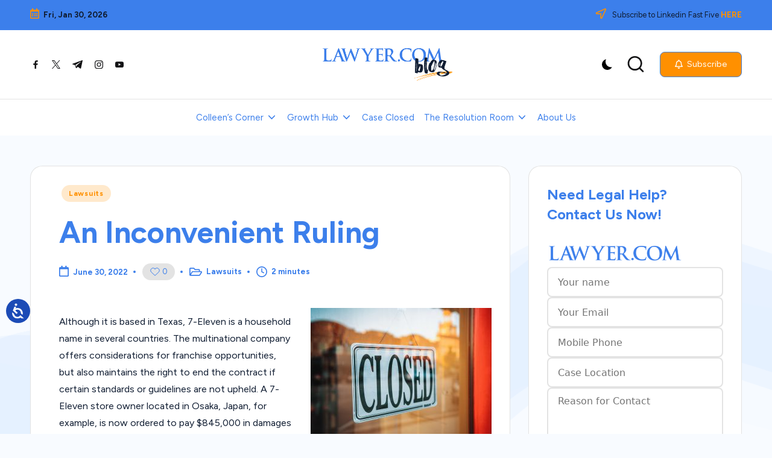

--- FILE ---
content_type: application/javascript
request_url: https://blog.lawyer.com/wp-content/themes/bloghash-pro/assets/js/bloghash.min.js?ver=1.1.1
body_size: 30169
content:
Element.prototype.matches||(Element.prototype.matches=Element.prototype.msMatchesSelector||Element.prototype.webkitMatchesSelector),Element.prototype.closest||(Element.prototype.closest=function(e){var t=this;do{if(t.matches(e))return t;t=t.parentElement||t.parentNode}while(null!==t&&1===t.nodeType);return null}),window.NodeList&&!NodeList.prototype.forEach&&(NodeList.prototype.forEach=Array.prototype.forEach),function(){var e=function(e){return e.replace(/^\s+|\s+$/g,"")},t=function(e){return new RegExp("(^|\\s+)"+e+"(\\s+|$)")},o=function(e,t,o){for(var n=0;n<e.length;n++)t.call(o,e[n])};function n(e){this.element=e}n.prototype={add:function(){o(arguments,(function(t){this.contains(t)||(this.element.className=e(this.element.className+" "+t))}),this)},remove:function(){o(arguments,(function(o){this.element.className=e(this.element.className.replace(t(o)," "))}),this)},toggle:function(e){return this.contains(e)?(this.remove(e),!1):(this.add(e),!0)},contains:function(e){return t(e).test(this.element.className)},item:function(e){return this.element.className.split(/\s+/)[e]||null},replace:function(e,t){this.remove(e),this.add(t)}},"classList"in Element.prototype||Object.defineProperty(Element.prototype,"classList",{get:function(){return new n(this)}}),window.DOMTokenList&&!DOMTokenList.prototype.replace&&(DOMTokenList.prototype.replace=n.prototype.replace)}();var bloghashGetIndex=function(e){for(var t=0;e=e.previousElementSibling;)t++;return t},bloghashSlideUp=(e,t=500)=>{e.style.transitionProperty="height, margin, padding",e.style.transitionDuration=t+"ms",e.style.boxSizing="border-box",e.style.height=e.offsetHeight+"px",e.offsetHeight,e.style.overflow="hidden",e.style.height=0,e.style.paddingTop=0,e.style.paddingBottom=0,e.style.marginTop=0,e.style.marginBottom=0,window.setTimeout((()=>{e.style.display=null,e.style.removeProperty("height"),e.style.removeProperty("padding-top"),e.style.removeProperty("padding-bottom"),e.style.removeProperty("margin-top"),e.style.removeProperty("margin-bottom"),e.style.removeProperty("overflow"),e.style.removeProperty("transition-duration"),e.style.removeProperty("transition-property")}),t)},bloghashSlideDown=(e,t=500)=>{e.style.removeProperty("display");let o=window.getComputedStyle(e).display;"none"===o&&(o="block"),e.style.display=o;let n=e.offsetHeight;e.style.overflow="hidden",e.style.height=0,e.style.paddingTop=0,e.style.paddingBottom=0,e.style.marginTop=0,e.style.marginBottom=0,e.offsetHeight,e.style.boxSizing="border-box",e.style.transitionProperty="height, margin, padding",e.style.transitionDuration=t+"ms",e.style.height=n+"px",e.style.removeProperty("padding-top"),e.style.removeProperty("padding-bottom"),e.style.removeProperty("margin-top"),e.style.removeProperty("margin-bottom"),window.setTimeout((()=>{e.style.removeProperty("height"),e.style.removeProperty("overflow"),e.style.removeProperty("transition-duration"),e.style.removeProperty("transition-property")}),t)},bloghashScrollTo=function(){var e={tolerance:0,duration:800,easing:"easeOutQuart",container:window,callback:function(){}};function t(e,t,o,n){return e/=n,-o*(--e*e*e*e-1)+t}function o(e,t){var o={};return Object.keys(e).forEach((function(t){o[t]=e[t]})),Object.keys(t).forEach((function(e){o[e]=t[e]})),o}function n(e){return e instanceof HTMLElement?e.scrollTop:e.pageYOffset}function s(){var n=0<arguments.length&&void 0!==arguments[0]?arguments[0]:{},s=1<arguments.length&&void 0!==arguments[1]?arguments[1]:{};this.options=o(e,n),this.easeFunctions=o({easeOutQuart:t},s)}return s.prototype.registerTrigger=function(e,t){var n=this;if(e){var s=e.getAttribute("href")||e.getAttribute("data-target"),l=s&&"#"!==s?document.getElementById(s.substring(1)):document.body,a=o(this.options,function(e,t){var o={};return Object.keys(t).forEach((function(t){var n=e.getAttribute("data-mt-".concat(t.replace(/([A-Z])/g,(function(e){return"-"+e.toLowerCase()}))));n&&(o[t]=isNaN(n)?n:parseInt(n,10))})),o}(e,this.options));"function"==typeof t&&(a.callback=t);var i=function(e){e.preventDefault(),n.move(l,a)};return e.addEventListener("click",i,!1),function(){return e.removeEventListener("click",i,!1)}}},s.prototype.move=function(e){var t=this,s=1<arguments.length&&void 0!==arguments[1]?arguments[1]:{};if(0===e||e){s=o(this.options,s);var l,a="number"==typeof e?e:e.getBoundingClientRect().top,i=n(s.container),r=null;a-=s.tolerance;window.requestAnimationFrame((function o(c){var d=n(t.options.container);r||(r=c-1);var h=c-r;if(l&&(0<a&&l>d||0>a&&l<d))return s.callback(e);l=d;var u=t.easeFunctions[s.easing](h,i,a,s.duration);s.container.scroll(0,u),h<s.duration?window.requestAnimationFrame(o):(s.container.scroll(0,a+i),s.callback(e))}))}},s.prototype.addEaseFunction=function(e,t){this.easeFunctions[e]=t},s}(),bloghashGetParents=(e,t)=>{Element.prototype.matches||(Element.prototype.matches=Element.prototype.matchesSelector||Element.prototype.mozMatchesSelector||Element.prototype.msMatchesSelector||Element.prototype.oMatchesSelector||Element.prototype.webkitMatchesSelector||function(e){for(var t=(this.document||this.ownerDocument).querySelectorAll(e),o=t.length;0<=--o&&t.item(o)!==this;);return-1<o});for(var o=[];e&&e!==document;e=e.parentNode)t?e.matches(t)&&o.push(e):o.push(e);return o};!function(){if("function"==typeof window.CustomEvent)return!1;function e(e,t){t=t||{bubbles:!1,cancelable:!1,detail:void 0};var o=document.createEvent("CustomEvent");return o.initCustomEvent(e,t.bubbles,t.cancelable,t.detail),o}e.prototype=window.Event.prototype,window.CustomEvent=e}();var bloghashTriggerEvent=function(e,t){var o=new CustomEvent(t,2<arguments.length&&void 0!==arguments[2]?arguments[2]:{});e.dispatchEvent(o)};!function(){var e=document.querySelector("#bloghash-scroll-top"),t=document.getElementById("page");var o=()=>{var e,t,o;document.body.classList.contains("bloghash-is-mobile")||(o=window.innerWidth,document.querySelectorAll(".sub-menu").forEach((n=>{n.style.visibility="visible";const s=n.getBoundingClientRect();t=s.left+window.pageXOffset,e=t+s.width,n.removeAttribute("style"),e>o?n.closest("li").classList.add("opens-left"):0>t&&n.closest("li").classList.add("opens-right")})))},n=e=>{var t;return function(){var o=arguments;t&&window.cancelAnimationFrame(t),t=window.requestAnimationFrame((function(){e.apply(this,o)}))}},s=()=>{null!==e&&(450<window.pageYOffset||450<document.documentElement.scrollTop?e.classList.add("bloghash-visible"):e.classList.remove("bloghash-visible"))},l=()=>{if(bloghash_vars["sticky-header"].enabled){var e=document.getElementById("bloghash-header"),t=document.getElementById("bloghash-header-inner"),o=document.getElementById("wpadminbar");if((document.body.classList.contains("bloghash-header-layout-3")||document.body.classList.contains("bloghash-header-layout-4")||document.body.classList.contains("bloghash-header-layout-6"))&&(e=document.querySelector("#bloghash-header .bloghash-nav-container"),t=document.querySelector("#bloghash-header .bloghash-nav-container .bloghash-container")),window.outerWidth<=bloghash_vars["responsive-breakpoint"])e=document.getElementById("bloghash-header"),t=document.getElementById("bloghash-header-inner");if(null!==e&&null!==t){var s,l,a=e.getBoundingClientRect().bottom,i=0>=a-s;s=null===o||600>=window.outerWidth?0:o.getBoundingClientRect().height;var r=function(){s=null===o||600>=window.outerWidth?0:o.getBoundingClientRect().height,a=e.getBoundingClientRect().bottom,i=0>=a-s,c()},c=function(){let o=bloghash_vars["sticky-header"].hide_on;o.includes("desktop")&&992<=window.innerWidth&&(i=!1),o.includes("tablet")&&481<=window.innerWidth&&992>window.innerWidth&&(i=!1),o.includes("mobile")&&481>window.innerWidth&&(i=!1),i?document.body.classList.contains("bloghash-sticky-header")||((l=document.createElement("div")).setAttribute("id","bloghash-sticky-placeholder"),l.style.height=t.getBoundingClientRect().height+"px",e.appendChild(l),document.body.classList.add("bloghash-sticky-header"),document.body.style.setProperty("--bloghash-sticky-h-offset",e.offsetHeight+20+"px")):(document.body.classList.contains("bloghash-sticky-header")&&(document.body.classList.remove("bloghash-sticky-header"),document.getElementById("bloghash-sticky-placeholder").remove()),document.body.style.removeProperty("--bloghash-sticky-h-offset"))};"true"!==e.getAttribute("data-scroll-listener")&&(window.addEventListener("scroll",(function(){n(r())})),e.setAttribute("data-scroll-listener","true")),"true"!==e.getAttribute("data-resize-listener")&&(window.addEventListener("resize",(function(){n(r())})),e.setAttribute("data-resize-listener","true")),bloghashTriggerEvent(window,"scroll")}}};function a(){for(var e=this;!e.classList.contains("bloghash-nav");)"li"===e.tagName.toLowerCase()&&(e.classList.contains("hovered")?e.classList.remove("hovered"):e.classList.add("hovered")),e=e.parentElement}var i=()=>{document.body.style.setProperty("--bloghash-screen-width",document.body.clientWidth+"px")},r=()=>{const{"cutoff-option":e,"cutoff-upto":t,"responsive-breakpoint":o,"cutoff-text":n}=bloghash_vars;if(e&&t>0&&window.innerWidth>=o){const e=t-1,o=document.querySelector(".bloghash-nav .menu"),s=document.querySelectorAll(".bloghash-nav .menu > li:nth-child(n+"+(e+1)+")");let l=document.querySelector(".bloghash-nav .menu .menu-item-custom-more");if(!l&&s.length>0){s.forEach((e=>e.remove())),l=document.createElement("li"),l.className="menu-item-has-children menu-item-custom-more",l.innerHTML=`<a href="#">${n}</a><ul class="sub-menu"></ul>`,o.appendChild(l);const e=l.querySelector(".sub-menu");s.forEach((t=>e.appendChild(t)))}}else{const e=document.querySelector(".bloghash-nav .menu .menu-item-custom-more");if(e){const t=Array.from(e.querySelectorAll(".sub-menu > li"));e.remove();const o=document.querySelector(".bloghash-nav .menu");t.forEach((e=>o.appendChild(e)))}}},c=(e=0)=>{if(null!==document.getElementById("bloghash-preloader")){var t=()=>{document.body.classList.contains("bloghash-loaded")||(document.body.classList.add("bloghash-loading"),setTimeout((function(){document.body.classList.replace("bloghash-loading","bloghash-loaded"),bloghashTriggerEvent(document.body,"bloghash-preloader-done")}),250))};return 0<e?setTimeout((function(){t()}),e):t(),!1}},d=()=>{window.innerWidth<=bloghash_vars["responsive-breakpoint"]?document.body.classList.add("bloghash-is-mobile"):document.body.classList.contains("bloghash-is-mobile")&&(document.body.classList.remove("bloghash-is-mobile"),bloghashTriggerEvent(document,"bloghash-close-mobile-menu"))},h=e=>{let t={slidesPerView:1,loop:!0,autoplay:{delay:5e3,disableOnInteraction:!1},navigation:{nextEl:".swiper-button-next",prevEl:".swiper-button-prev"},pagination:{el:".swiper-pagination",dynamicBullets:!0}};e.closest(".horizontal-slider-items")||e.closest(".vertical-slider-items")?setTimeout((()=>{new Swiper(e,t)}),1e3):new Swiper(e,t)},u=e=>{if(!e)return;let t=JSON.parse(e.dataset.swiperOptions);if(e.classList.contains("swiper-top")){const e=document.querySelector(".swiper-bottom");if(e){const o=JSON.parse(e.dataset.swiperOptions),n=new Swiper(e,o);t.thumbs={swiper:n}}}const o=new Swiper(e,t),n=e.closest(".ticker-slider-box");if(n){const e=n.nextElementSibling?n.nextElementSibling.querySelector(".ticker-slider-pause"):null;e&&e.addEventListener("click",(function(){var e=this.querySelector("i");e.classList.contains("fa-pause")?(o.autoplay.stop(),e.classList.remove("fa-pause"),e.classList.add("fa-play")):(o.autoplay.start(),e.classList.remove("fa-play"),e.classList.add("fa-pause"))}))}},m=()=>{document.querySelectorAll(".entry-image-link").forEach((e=>{e.addEventListener("click",(function(e){let t=this.querySelector(".entry-media-icon")?.getAttribute("data-video");t&&(e.preventDefault(),GLightbox({elements:[{href:t,type:"video"}],autoplayVideos:!0}).open())}))}))},g=()=>{if(document.getElementById("bloghash-time")&&(document.getElementById("bloghash-time").textContent=(new Date).toLocaleTimeString()),document.getElementById("bloghash-date")){const e={weekday:"short",month:"short",day:"numeric",year:"numeric"};document.getElementById("bloghash-date").textContent=(new Date).toLocaleString(document.documentElement.lang,e)}},p=()=>{document.querySelector(".masonries")&&setTimeout((()=>{new Masonry(".masonries",{itemSelector:".masonries > *"})}),500)},b=()=>{if(bloghash_vars.is_live_search&&document.querySelector('input[type="search"]')){let e;const t=(t,o)=>function(){window.clearTimeout(e),e=window.setTimeout(t,o)},o=e=>()=>{if(""==e.querySelector('input[type="search"]').value||e.querySelector('input[type="search"]').value.length<2)return void(e.querySelector(".bloghash-live-search-container").innerHTML="");const t={action:"live_search",search_query:e.querySelector('input[type="search"]').value,post_type:e.querySelector('input[name="post_type"]')?e.querySelector('input[name="post_type"]').value:"",nonce:bloghash_vars["live-search-nonce"]},o=e.querySelector("button"),n=o.offsetWidth;o.style.width=n+"px",function(e){let t=document.createElement("span");t.classList.add("wait");let o=document.createElement("span");o.innerHTML=e.innerHTML,o.style.display="none",e.innerHTML="",e.append(t),e.append(o),e.disabled=!0}(o),fetch(bloghash_vars.ajaxurl,{method:"POST",headers:{"Content-Type":"application/x-www-form-urlencoded"},body:new URLSearchParams(t)}).then((e=>e.json())).then((t=>{const o=t.data,n=e.querySelector(".bloghash-live-search-container"),s=document.createElement("div");if(s.className="wrapper",t.data.hasOwnProperty("results")){$lis=o.results.map((e=>`<li>\n\t\t\t\t\t\t\t\t\t\t<div class="thumbnail">${e.thumbnail}</div>\n\t\t\t\t\t\t\t\t\t\t<div class="title"><a href="${e.permalink}">${e.title}</a></div>\n\t\t\t\t\t\t\t\t\t</li>`));const t=document.createElement("ul");if(t.innerHTML=$lis.join(""),s.innerHTML=`<a href="javascript:void(0);" class="close" title="${bloghash_vars.close}"><i class="fas fa-times"></i></a>`,s.appendChild(t),s.querySelector(".close").addEventListener("click",(()=>{n.innerHTML="",e.querySelector('input[type="search"]').focus()})),o.more_results){const e=document.createElement("button");e.className="bloghash-btn btn-small",e.type="submit",e.textContent=`${o.more_results} ${bloghash_vars.more_results}`,s.appendChild(e)}n.innerHTML="",n.appendChild(s)}else s.innerHTML=`<span>${bloghash_vars.no_results}</span>`,n.innerHTML="",n.appendChild(s)})).catch((e=>console.error("Error:",e))).finally((()=>{!function(e){e.children[0].remove();const t=e.children[0].innerHTML;e.children[0].remove(),e.innerHTML=t,e.disabled=!1}(o),o.style.width=""}))};document.querySelectorAll(".wp-block-search").forEach((e=>{e.classList.add("bloghash-live-search");var t=document.createElement("div");t.className="bloghash-live-search-container",e.insertBefore(t,e.nextSibling)})),document.querySelectorAll(".bloghash-live-search").forEach((e=>{var n=e.querySelector('input[type="search"]');n.autocomplete="off",n.addEventListener("input",t(o(e),300))}))}},y=()=>{if(!bloghash_vars["parallax-footer"].enabled)return;let e=bloghash_vars["parallax-footer"].hide_on;if(!(e.includes("desktop")&&window.innerWidth>=992||e.includes("tablet")&&window.innerWidth>=481&&window.innerWidth<992||e.includes("mobile")&&window.innerWidth<481)){let e=document.getElementById("colophon");e&&(e.style.left="0",e.style.right="0",e.style.zIndex="-1",f()),window.addEventListener("resize",f),window.addEventListener("scroll",f)}},f=()=>{let e=document.getElementById("colophon"),t=document.getElementById("main"),o=document.body;e&&t&&(window.innerHeight<e.offsetHeight?(e.style.bottom="",e.style.top="0"):(e.style.top="",e.style.bottom="0"),window.scrollY>t.offsetTop+t.offsetHeight?(e.style.position="static",o.style.marginBottom="0"):(o.style.marginBottom=e.offsetHeight+"px",e.style.position="fixed"))};document.addEventListener("DOMContentLoaded",(function(){var e,n;c(5e3),document.body.classList.contains("bloghash-menu-accessibility")&&document.querySelectorAll(".bloghash-nav").forEach((e=>{e.querySelectorAll("ul").forEach((e=>{e.parentNode.setAttribute("aria-haspopup","true")})),e.querySelectorAll("a").forEach((e=>{e.addEventListener("focus",a,!0),e.addEventListener("blur",a,!0)}))})),document.body.addEventListener("keydown",(function(e){document.body.classList.add("using-keyboard")})),document.body.addEventListener("mousedown",(function(e){document.body.classList.remove("using-keyboard")})),s(),(()=>{const e=new bloghashScrollTo({tolerance:null===document.getElementById("wpadminbar")?0:document.getElementById("wpadminbar").getBoundingClientRect().height}),t=document.getElementsByClassName("bloghash-smooth-scroll");for(var o=0;o<t.length;o++)e.registerTrigger(t[o])})(),e=null,document.querySelectorAll(".bloghash-nav .menu-item-has-children").forEach((e=>{e.addEventListener("mouseenter",(function(){document.querySelectorAll(".menu-item-has-children").forEach((e=>{e.classList.remove("hovered")}))}))})),document.querySelectorAll(".bloghash-nav .menu-item-has-children").forEach((t=>{t.addEventListener("mouseleave",(function(){t.classList.add("hovered"),null!==e&&(clearTimeout(e),e=null),e=setTimeout((()=>{t.classList.remove("hovered"),t.querySelectorAll(".menu-item-has-children").forEach((e=>{e.classList.remove("hovered")}))}),700)}))})),(()=>{if(document.body.classList.contains("bloghash-has-comments-toggle")&&null!=document.getElementById("bloghash-comments-toggle")){var e=e=>{void 0!==e&&e.preventDefault(),document.body.classList.contains("comments-visible")?(document.body.classList.remove("comments-visible"),document.getElementById("bloghash-comments-toggle").querySelector("span").innerHTML=bloghash_vars.strings.comments_toggle_show):(document.body.classList.add("comments-visible"),document.getElementById("bloghash-comments-toggle").querySelector("span").innerHTML=bloghash_vars.strings.comments_toggle_hide)};null===document.getElementById("bloghash-comments-toggle")||-1===location.href.indexOf("#comment")&&-1===location.href.indexOf("respond")||e(),document.getElementById("bloghash-comments-toggle").addEventListener("click",e)}})(),(()=>{var e=document.querySelectorAll(".bloghash-search");if(0!==e.length){e.forEach((e=>{e.addEventListener("click",(t=>{t.preventDefault(),e.classList.contains("bloghash-active")?n(e):o(e)}))})),document.querySelectorAll(".bloghash-search-close").forEach((e=>e.addEventListener("click",(function(t){t.preventDefault(),e.classList.contains("bloghash-active")||(n(document.querySelector(".bloghash-search")),document.querySelector(".bloghash-search").focus())}))));var o=function(e){document.querySelectorAll(".bloghash-search-form").forEach((function(e){if(!e)return!1;document.addEventListener("keydown",(function(t){var o,n,s,l,a;s=(n=e.querySelectorAll("input, a, button"))[n.length-1],o=n[0],l=9===t.keyCode,!(a=t.shiftKey)&&l&&s===document.activeElement&&(t.preventDefault(),o.focus()),a&&l&&o===document.activeElement&&(t.preventDefault(),s.focus())}))})),document.body.classList.add("bloghash-search-visible"),setTimeout((function(){e.classList.add("bloghash-active"),null!==e.nextElementSibling&&null!==e.nextElementSibling.querySelector("input")&&(e.nextElementSibling.querySelector("input").focus(),e.nextElementSibling.querySelector("input").select())}),100),document.addEventListener("keydown",s),t.addEventListener("click",l)},n=function(e){document.body.classList.remove("bloghash-search-visible"),e.classList.remove("bloghash-active"),document.removeEventListener("keydown",s),t.removeEventListener("click",l)},s=function(e){27==e.keyCode&&document.querySelectorAll(".bloghash-search").forEach((e=>{n(e)}))},l=function(e){null===e.target.closest(".bloghash-search-container")&&null===e.target.closest(".bloghash-search")&&document.querySelectorAll(".bloghash-search").forEach((e=>{n(e)}))}}})(),(()=>{var e=t,o=document.querySelector("#bloghash-header-inner .bloghash-nav");document.querySelectorAll(".bloghash-mobile-nav > button").forEach((e=>{e.addEventListener("click",(function(e){e.preventDefault(),document.body.parentNode.classList.contains("is-mobile-menu-active")?s():n()}),!1)}));var n=function(t){var n=document.querySelectorAll(".site-header");document.body.classList.contains("bloghash-is-mobile")&&n.forEach((function(e){if(!e)return!1;document.addEventListener("keydown",(function(t){var o,n,s,l,a,i;s=(n=e.querySelectorAll(".bloghash-nav a, .bloghash-nav button"))[n.length-1],o=n[0],l=9===t.keyCode,a=t.shiftKey,i=document.querySelector(".bloghash-hamburger-bloghash-primary-nav"),!a&&l&&s===document.activeElement&&(t.preventDefault(),i.focus()),a&&l&&o===document.activeElement&&(t.preventDefault(),i.focus()),l&&o===s&&t.preventDefault()}))})),document.body.parentNode.classList.add("is-mobile-menu-active"),document.addEventListener("keyup",a),null!==e&&e.addEventListener("click",l),document.querySelectorAll("#bloghash-header .bloghash-nav").forEach((e=>{e.addEventListener("click",i)})),bloghashSlideDown(o,350)},s=function(t){document.body.parentNode.classList.remove("is-mobile-menu-active"),document.removeEventListener("keyup",a),null!==e&&e.removeEventListener("click",l),document.querySelectorAll("#bloghash-header .bloghash-nav > ul > .bloghash-open").forEach((e=>{r(e)})),o.querySelectorAll(".hovered").forEach((e=>{e.classList.remove("hovered")})),document.body.classList.contains("bloghash-is-mobile")?(document.querySelectorAll("#bloghash-header .bloghash-nav").forEach((e=>{e.removeEventListener("click",i)})),bloghashSlideUp(o,250)):o.style.display=null},l=function(e){null===e.target.closest(".bloghash-hamburger")&&null===e.target.closest(".site-navigation")&&s()},a=function(e){27==e.keyCode&&s()},i=function(e){e.target.parentElement.querySelectorAll(".sub-menu").length&&(e.preventDefault(),"button"===e.target.type&&r(e.target.parentElement))},r=e=>{e.classList.contains("bloghash-open")?(e.classList.remove("bloghash-open"),e.querySelectorAll(".sub-menu").forEach((e=>{bloghashSlideUp(e,350)})),e.querySelectorAll("li").forEach((e=>{e.classList.remove("bloghash-open"),e.querySelectorAll(".sub-menu").forEach((e=>{bloghashSlideUp(e,350)}))}))):(e.querySelectorAll(".sub-menu").forEach((t=>{e===t.parentElement&&bloghashSlideDown(t,350)})),e.classList.add("bloghash-open"))};document.addEventListener("bloghash-close-mobile-menu",s)})(),d(),o(),null!==(n=document.querySelector(".single .comments-link"))&&n.addEventListener("click",(function(e){document.body.classList.contains("bloghash-has-comments-toggle")&&!document.body.classList.contains("comments-visible")&&document.getElementById("bloghash-comments-toggle").click()})),(()=>{var e=null;document.querySelectorAll(".bloghash-header-widget__cart .bloghash-widget-wrapper").forEach((e=>{e.addEventListener("mouseenter",(function(){e.classList.remove("dropdown-visible")}))})),document.querySelectorAll(".bloghash-header-widget__cart .bloghash-widget-wrapper").forEach((t=>{t.addEventListener("mouseleave",(function(){t.classList.add("dropdown-visible"),null!==e&&(clearTimeout(e),e=null),e=setTimeout((()=>{t.classList.remove("dropdown-visible")}),700)}))}))})(),l(),i(),r(),y(),document.querySelectorAll(".bloghash-swiper:not(.swiper-bottom)").forEach(u),document.querySelectorAll(".bloghash-swiper.swiper-bottom").forEach(u),document.querySelectorAll(".bloghash-post-gallery").forEach((e=>{h(e)})),document.querySelector(".wp-block-gallery .wp-block-image a")&&(GLightbox({selector:".wp-block-image a",onOpen:()=>console.log("Lightbox opened"),touchNavigation:!0,loop:!0}),document.querySelectorAll(".wp-block-gallery .wp-block-image a").forEach((e=>{const t=e.querySelector("img");t&&!e.getAttribute("aria-label")&&t.alt&&e.setAttribute("aria-label",t.alt)}))),m(),setInterval(g,1e3),g(),p(),document.querySelectorAll(".like-button").forEach((e=>{e.addEventListener("click",(function(){let e=this.getAttribute("data-postid");var t;this.disabled=!0,(t=this).classList.contains("liked")?(t.classList.remove("liked","heartBeat"),t.lastElementChild.textContent=parseInt(t.lastElementChild.textContent)-1):(t.classList.add("liked","heartBeat"),t.lastElementChild.textContent=parseInt(t.lastElementChild.textContent)+1),fetch(bloghash_vars.ajaxurl,{method:"POST",headers:{"Content-Type":"application/x-www-form-urlencoded"},body:`action=record_post_like&post_id=${e}&nonce=${bloghash_vars["post-like-nonce"]}`}).then((e=>e.json())).then((e=>{e.success&&(this.classList.toggle("liked",e.data.liked),this.classList.toggle("heartBeat",e.data.liked),this.lastElementChild.textContent=e.data.count)})).catch((e=>console.error("Error:",e))).finally((()=>{this.disabled=!1}))}))})),b(),(()=>{const e=document.body.classList.contains("rtl")?"right":"left",t=document.querySelector(".bloghash-ticker.one-ticker");if(t){const o=new Marquee(t.querySelector(".ticker-slider-wrap"),{speed:50,duration:14e3,gap:0,delayBeforeStart:0,direction:e,duplicated:!0,startVisible:!0,pauseOnHover:!0});t.addEventListener("click",(e=>{const t=e.target.closest(".ticker-slider-pause")?.querySelector("i");t&&(t.classList.toggle("fa-pause"),t.classList.toggle("fa-play"),o.toggle())}))}})()})),window.addEventListener("load",(function(){c()})),window.addEventListener("scroll",(function(){n(s())})),window.addEventListener("resize",(function(){n(o()),n(d()),n(i()),n(r())})),bloghashTriggerEvent(document.body,"bloghash-ready"),window.bloghash=window.bloghash||{},window.bloghash.preloader=c,window.bloghash.stickyHeader=l,window.bloghash.parallaxFooter=y,window.bloghashGalleryInit=h,window.bloghashMasonries=p,window.bloghashDataVideoLightbox=m,window.App={},App.config={headroom:{enabled:!0,options:{classes:{initial:"headroom",pinned:"is-pinned",unpinned:"is-unpinned",top:"is-top",notTop:"is-not-top",bottom:"is-bottom",notBottom:"is-not-bottom",frozen:"is-frozen"}}},ajax:{enabled:!0},cursorFollower:{enabled:!0,disableBreakpoint:"992"}},App.html=document.querySelector("html"),App.body=document.querySelector("body"),window.onload=()=>{App.config.cursorFollower?.enabled&&v.init()};const v=(()=>{const e=document.querySelector(".bloghash-js-cursor");let t,o,n,s,l,a,i=-100,r=-100,c=!1;const d=()=>{e.style.transform=`translate(${i-s}px, ${r-l}px)`,requestAnimationFrame(d)},h=({target:t})=>{const s=(o,n,s)=>{if(t.getAttribute(s))return App.body.classList.add(o),e.classList.add(n),t.getAttribute(s)};e.classList.add("is-active"),o.innerHTML=s("is-cursor-active","has-label","data-cursor-label")||"",n.innerHTML=s("is-cursor-active","has-icon","data-cursor-icon")||""},u=()=>{["is-cursor-active","is-active","has-label","has-icon"].forEach((t=>e.classList.remove(t))),[o.innerHTML,n.innerHTML]=["",""]},m=()=>{a?.forEach((e=>e.removeEventListener("mouseenter",h))),a=document.querySelectorAll("button, a, input, [data-cursor], [data-cursor-label], [data-cursor-icon], textarea"),a.forEach((e=>{e.addEventListener("mouseenter",h),e.addEventListener("mouseleave",u)}))};return{init:()=>{e&&(e&&([t,o,n]=[".bloghash-js-follower",".bloghash-js-label",".bloghash-js-icon"].map((t=>e.querySelector(t))),[s,l]=[e.offsetWidth/2,e.offsetHeight/2]),c=!0,e.classList.add("is-enabled"),document.addEventListener("mousedown",(()=>e.classList.add("is-mouse-down"))),document.addEventListener("mouseup",(()=>e.classList.remove("is-mouse-down"))),document.addEventListener("mousemove",(({clientX:e,clientY:t})=>[i,r]=[e,t])),requestAnimationFrame(d),m(),(()=>{const t=()=>{let t=window.innerWidth||screen.width;c=t>=App.config.cursorFollower?.disableBreakpoint,e.classList.toggle("is-enabled",c),c?m():a.forEach((e=>e.removeEventListener("mouseenter",h)))};t(),window.addEventListener("resize",t)})())},update:m,clear:()=>a?.forEach((e=>e.removeEventListener("mouseenter",h))),hide:()=>e?.classList.add("is-hidden"),show:()=>e?.classList.remove("is-hidden")}})();document.addEventListener("DOMContentLoaded",(function(){const e=document.querySelector(".bloghash-darkmode");if(e){let o=bloghash_vars.dark_mode||"dark"===localStorage.getItem("darkmode");function t(t){t?(document.documentElement.setAttribute("data-darkmode","dark"),localStorage.setItem("darkmode","dark"),e.classList.add("active")):(document.documentElement.setAttribute("data-darkmode","light"),localStorage.setItem("darkmode","light"),e.classList.remove("active"))}t(o),e.addEventListener("click",(function(){o=!o,t(o)}))}}))}(),(e=>{"use strict";const t=[];let o=0,n=0;const s={prev:window.location.href,next:"",offset:e(window).scrollTop(),prevTitle:document.title,nextTitle:document.title};t.push(s),window.history.pushState(s,"",window.location.href);let l=0,a=0;e(window).scroll((()=>{const s=e(window).scrollTop(),i=t[o];i.offset!==l&&s<i.offset?(l=i.offset,a=0,document.title=i.prevTitle,window.history.replaceState(t,"",i.prev),n=o,o=Math.max(0,o-1)):i.offset!==a&&s>i.offset&&(a=i.offset,l=0,document.title=i.nextTitle,window.history.replaceState(t,"",i.next),o=n,n=Math.min(t.length-1,n+1))}));let i=0;e("body").on("click",".bloghash-loadmore a",(t=>{t.preventDefault();const o=e(t.target),n=o.attr("href");c(o,n,".bloghash-loadmore",i++)}));let r=!0;function c(o,n,s,l){const a=window.location.href,i=document.title;o.addClass("loading"),e(".bloghash-loader").show(),e("<div>").load(n,(function(){const c=e(this).find(".site-content:last > .bloghash-flex-row .col-xs-12,.site-content > .products .product").addClass(`new-loaded-${l}`);c.imagesLoaded((()=>{c.hasClass("product")?c.hide().appendTo(o.closest(".site-content").find(".products")).fadeIn(400):c.hide().appendTo(o.closest(".site-content").find(".bloghash-flex-row")).fadeIn(400),bloghashMasonries(),bloghashDataVideoLightbox(),document.querySelectorAll(".bloghash-post-gallery").forEach((e=>{bloghashGalleryInit(e)})),function(o,n,s,l,a,i){const r=o.find("title").text();o.find(n).length?e(n).html(o.find(n).html()):e(n).fadeOut("fast").remove();if(a!==l){const o={prev:l,next:a,offset:e(window).scrollTop(),prevTitle:i,nextTitle:r};t.push(o),document.title=r,window.history.pushState(o,"",a)}}(e(this),s,0,a,n,i),e(".bloghash-loader").hide(),o.removeClass("loading"),r=!0}))}))}e(".bloghash-infinite").length&&e(window).scroll((()=>{const t=e(".bloghash-infinite a"),o=t.attr("href"),n=e(".bloghash-infinite").offset().top-e(window).height()-200;r&&e(window).scrollTop()>n&&(r=!1,c(t,o,".bloghash-infinite",i++))}))})(jQuery);